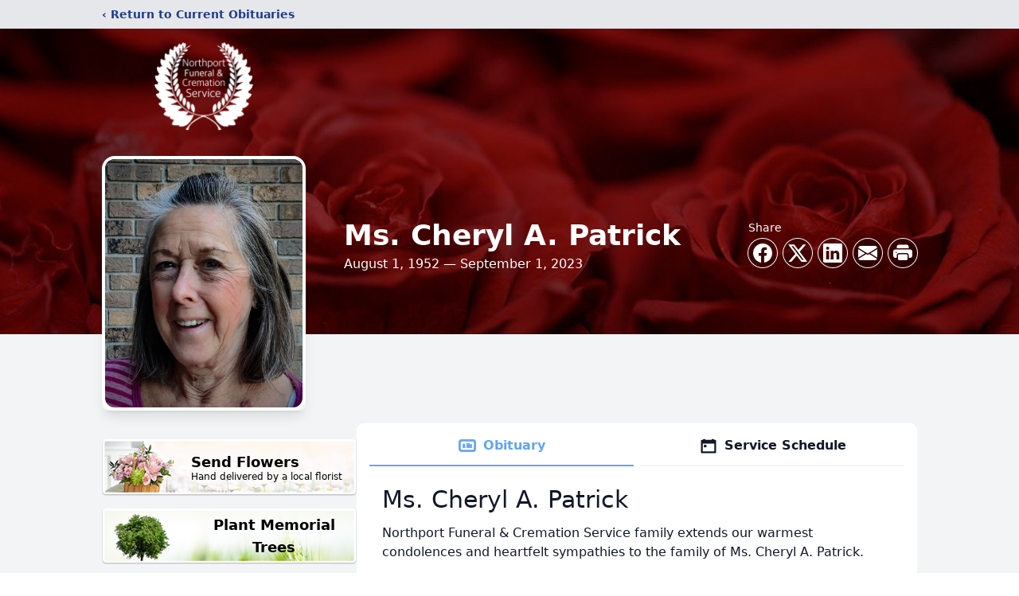

--- FILE ---
content_type: text/html; charset=utf-8
request_url: https://www.google.com/recaptcha/enterprise/anchor?ar=1&k=6Ld1IbMfAAAAAOYyu1pMBlMkml5H76vO9hxBOJxL&co=aHR0cHM6Ly93d3cubm9ydGhwb3J0ZnVuZXJhbHNlcnZpY2UubmV0OjQ0Mw..&hl=en&type=image&v=PoyoqOPhxBO7pBk68S4YbpHZ&theme=light&size=invisible&badge=bottomright&anchor-ms=20000&execute-ms=30000&cb=60k5n7ldolck
body_size: 48817
content:
<!DOCTYPE HTML><html dir="ltr" lang="en"><head><meta http-equiv="Content-Type" content="text/html; charset=UTF-8">
<meta http-equiv="X-UA-Compatible" content="IE=edge">
<title>reCAPTCHA</title>
<style type="text/css">
/* cyrillic-ext */
@font-face {
  font-family: 'Roboto';
  font-style: normal;
  font-weight: 400;
  font-stretch: 100%;
  src: url(//fonts.gstatic.com/s/roboto/v48/KFO7CnqEu92Fr1ME7kSn66aGLdTylUAMa3GUBHMdazTgWw.woff2) format('woff2');
  unicode-range: U+0460-052F, U+1C80-1C8A, U+20B4, U+2DE0-2DFF, U+A640-A69F, U+FE2E-FE2F;
}
/* cyrillic */
@font-face {
  font-family: 'Roboto';
  font-style: normal;
  font-weight: 400;
  font-stretch: 100%;
  src: url(//fonts.gstatic.com/s/roboto/v48/KFO7CnqEu92Fr1ME7kSn66aGLdTylUAMa3iUBHMdazTgWw.woff2) format('woff2');
  unicode-range: U+0301, U+0400-045F, U+0490-0491, U+04B0-04B1, U+2116;
}
/* greek-ext */
@font-face {
  font-family: 'Roboto';
  font-style: normal;
  font-weight: 400;
  font-stretch: 100%;
  src: url(//fonts.gstatic.com/s/roboto/v48/KFO7CnqEu92Fr1ME7kSn66aGLdTylUAMa3CUBHMdazTgWw.woff2) format('woff2');
  unicode-range: U+1F00-1FFF;
}
/* greek */
@font-face {
  font-family: 'Roboto';
  font-style: normal;
  font-weight: 400;
  font-stretch: 100%;
  src: url(//fonts.gstatic.com/s/roboto/v48/KFO7CnqEu92Fr1ME7kSn66aGLdTylUAMa3-UBHMdazTgWw.woff2) format('woff2');
  unicode-range: U+0370-0377, U+037A-037F, U+0384-038A, U+038C, U+038E-03A1, U+03A3-03FF;
}
/* math */
@font-face {
  font-family: 'Roboto';
  font-style: normal;
  font-weight: 400;
  font-stretch: 100%;
  src: url(//fonts.gstatic.com/s/roboto/v48/KFO7CnqEu92Fr1ME7kSn66aGLdTylUAMawCUBHMdazTgWw.woff2) format('woff2');
  unicode-range: U+0302-0303, U+0305, U+0307-0308, U+0310, U+0312, U+0315, U+031A, U+0326-0327, U+032C, U+032F-0330, U+0332-0333, U+0338, U+033A, U+0346, U+034D, U+0391-03A1, U+03A3-03A9, U+03B1-03C9, U+03D1, U+03D5-03D6, U+03F0-03F1, U+03F4-03F5, U+2016-2017, U+2034-2038, U+203C, U+2040, U+2043, U+2047, U+2050, U+2057, U+205F, U+2070-2071, U+2074-208E, U+2090-209C, U+20D0-20DC, U+20E1, U+20E5-20EF, U+2100-2112, U+2114-2115, U+2117-2121, U+2123-214F, U+2190, U+2192, U+2194-21AE, U+21B0-21E5, U+21F1-21F2, U+21F4-2211, U+2213-2214, U+2216-22FF, U+2308-230B, U+2310, U+2319, U+231C-2321, U+2336-237A, U+237C, U+2395, U+239B-23B7, U+23D0, U+23DC-23E1, U+2474-2475, U+25AF, U+25B3, U+25B7, U+25BD, U+25C1, U+25CA, U+25CC, U+25FB, U+266D-266F, U+27C0-27FF, U+2900-2AFF, U+2B0E-2B11, U+2B30-2B4C, U+2BFE, U+3030, U+FF5B, U+FF5D, U+1D400-1D7FF, U+1EE00-1EEFF;
}
/* symbols */
@font-face {
  font-family: 'Roboto';
  font-style: normal;
  font-weight: 400;
  font-stretch: 100%;
  src: url(//fonts.gstatic.com/s/roboto/v48/KFO7CnqEu92Fr1ME7kSn66aGLdTylUAMaxKUBHMdazTgWw.woff2) format('woff2');
  unicode-range: U+0001-000C, U+000E-001F, U+007F-009F, U+20DD-20E0, U+20E2-20E4, U+2150-218F, U+2190, U+2192, U+2194-2199, U+21AF, U+21E6-21F0, U+21F3, U+2218-2219, U+2299, U+22C4-22C6, U+2300-243F, U+2440-244A, U+2460-24FF, U+25A0-27BF, U+2800-28FF, U+2921-2922, U+2981, U+29BF, U+29EB, U+2B00-2BFF, U+4DC0-4DFF, U+FFF9-FFFB, U+10140-1018E, U+10190-1019C, U+101A0, U+101D0-101FD, U+102E0-102FB, U+10E60-10E7E, U+1D2C0-1D2D3, U+1D2E0-1D37F, U+1F000-1F0FF, U+1F100-1F1AD, U+1F1E6-1F1FF, U+1F30D-1F30F, U+1F315, U+1F31C, U+1F31E, U+1F320-1F32C, U+1F336, U+1F378, U+1F37D, U+1F382, U+1F393-1F39F, U+1F3A7-1F3A8, U+1F3AC-1F3AF, U+1F3C2, U+1F3C4-1F3C6, U+1F3CA-1F3CE, U+1F3D4-1F3E0, U+1F3ED, U+1F3F1-1F3F3, U+1F3F5-1F3F7, U+1F408, U+1F415, U+1F41F, U+1F426, U+1F43F, U+1F441-1F442, U+1F444, U+1F446-1F449, U+1F44C-1F44E, U+1F453, U+1F46A, U+1F47D, U+1F4A3, U+1F4B0, U+1F4B3, U+1F4B9, U+1F4BB, U+1F4BF, U+1F4C8-1F4CB, U+1F4D6, U+1F4DA, U+1F4DF, U+1F4E3-1F4E6, U+1F4EA-1F4ED, U+1F4F7, U+1F4F9-1F4FB, U+1F4FD-1F4FE, U+1F503, U+1F507-1F50B, U+1F50D, U+1F512-1F513, U+1F53E-1F54A, U+1F54F-1F5FA, U+1F610, U+1F650-1F67F, U+1F687, U+1F68D, U+1F691, U+1F694, U+1F698, U+1F6AD, U+1F6B2, U+1F6B9-1F6BA, U+1F6BC, U+1F6C6-1F6CF, U+1F6D3-1F6D7, U+1F6E0-1F6EA, U+1F6F0-1F6F3, U+1F6F7-1F6FC, U+1F700-1F7FF, U+1F800-1F80B, U+1F810-1F847, U+1F850-1F859, U+1F860-1F887, U+1F890-1F8AD, U+1F8B0-1F8BB, U+1F8C0-1F8C1, U+1F900-1F90B, U+1F93B, U+1F946, U+1F984, U+1F996, U+1F9E9, U+1FA00-1FA6F, U+1FA70-1FA7C, U+1FA80-1FA89, U+1FA8F-1FAC6, U+1FACE-1FADC, U+1FADF-1FAE9, U+1FAF0-1FAF8, U+1FB00-1FBFF;
}
/* vietnamese */
@font-face {
  font-family: 'Roboto';
  font-style: normal;
  font-weight: 400;
  font-stretch: 100%;
  src: url(//fonts.gstatic.com/s/roboto/v48/KFO7CnqEu92Fr1ME7kSn66aGLdTylUAMa3OUBHMdazTgWw.woff2) format('woff2');
  unicode-range: U+0102-0103, U+0110-0111, U+0128-0129, U+0168-0169, U+01A0-01A1, U+01AF-01B0, U+0300-0301, U+0303-0304, U+0308-0309, U+0323, U+0329, U+1EA0-1EF9, U+20AB;
}
/* latin-ext */
@font-face {
  font-family: 'Roboto';
  font-style: normal;
  font-weight: 400;
  font-stretch: 100%;
  src: url(//fonts.gstatic.com/s/roboto/v48/KFO7CnqEu92Fr1ME7kSn66aGLdTylUAMa3KUBHMdazTgWw.woff2) format('woff2');
  unicode-range: U+0100-02BA, U+02BD-02C5, U+02C7-02CC, U+02CE-02D7, U+02DD-02FF, U+0304, U+0308, U+0329, U+1D00-1DBF, U+1E00-1E9F, U+1EF2-1EFF, U+2020, U+20A0-20AB, U+20AD-20C0, U+2113, U+2C60-2C7F, U+A720-A7FF;
}
/* latin */
@font-face {
  font-family: 'Roboto';
  font-style: normal;
  font-weight: 400;
  font-stretch: 100%;
  src: url(//fonts.gstatic.com/s/roboto/v48/KFO7CnqEu92Fr1ME7kSn66aGLdTylUAMa3yUBHMdazQ.woff2) format('woff2');
  unicode-range: U+0000-00FF, U+0131, U+0152-0153, U+02BB-02BC, U+02C6, U+02DA, U+02DC, U+0304, U+0308, U+0329, U+2000-206F, U+20AC, U+2122, U+2191, U+2193, U+2212, U+2215, U+FEFF, U+FFFD;
}
/* cyrillic-ext */
@font-face {
  font-family: 'Roboto';
  font-style: normal;
  font-weight: 500;
  font-stretch: 100%;
  src: url(//fonts.gstatic.com/s/roboto/v48/KFO7CnqEu92Fr1ME7kSn66aGLdTylUAMa3GUBHMdazTgWw.woff2) format('woff2');
  unicode-range: U+0460-052F, U+1C80-1C8A, U+20B4, U+2DE0-2DFF, U+A640-A69F, U+FE2E-FE2F;
}
/* cyrillic */
@font-face {
  font-family: 'Roboto';
  font-style: normal;
  font-weight: 500;
  font-stretch: 100%;
  src: url(//fonts.gstatic.com/s/roboto/v48/KFO7CnqEu92Fr1ME7kSn66aGLdTylUAMa3iUBHMdazTgWw.woff2) format('woff2');
  unicode-range: U+0301, U+0400-045F, U+0490-0491, U+04B0-04B1, U+2116;
}
/* greek-ext */
@font-face {
  font-family: 'Roboto';
  font-style: normal;
  font-weight: 500;
  font-stretch: 100%;
  src: url(//fonts.gstatic.com/s/roboto/v48/KFO7CnqEu92Fr1ME7kSn66aGLdTylUAMa3CUBHMdazTgWw.woff2) format('woff2');
  unicode-range: U+1F00-1FFF;
}
/* greek */
@font-face {
  font-family: 'Roboto';
  font-style: normal;
  font-weight: 500;
  font-stretch: 100%;
  src: url(//fonts.gstatic.com/s/roboto/v48/KFO7CnqEu92Fr1ME7kSn66aGLdTylUAMa3-UBHMdazTgWw.woff2) format('woff2');
  unicode-range: U+0370-0377, U+037A-037F, U+0384-038A, U+038C, U+038E-03A1, U+03A3-03FF;
}
/* math */
@font-face {
  font-family: 'Roboto';
  font-style: normal;
  font-weight: 500;
  font-stretch: 100%;
  src: url(//fonts.gstatic.com/s/roboto/v48/KFO7CnqEu92Fr1ME7kSn66aGLdTylUAMawCUBHMdazTgWw.woff2) format('woff2');
  unicode-range: U+0302-0303, U+0305, U+0307-0308, U+0310, U+0312, U+0315, U+031A, U+0326-0327, U+032C, U+032F-0330, U+0332-0333, U+0338, U+033A, U+0346, U+034D, U+0391-03A1, U+03A3-03A9, U+03B1-03C9, U+03D1, U+03D5-03D6, U+03F0-03F1, U+03F4-03F5, U+2016-2017, U+2034-2038, U+203C, U+2040, U+2043, U+2047, U+2050, U+2057, U+205F, U+2070-2071, U+2074-208E, U+2090-209C, U+20D0-20DC, U+20E1, U+20E5-20EF, U+2100-2112, U+2114-2115, U+2117-2121, U+2123-214F, U+2190, U+2192, U+2194-21AE, U+21B0-21E5, U+21F1-21F2, U+21F4-2211, U+2213-2214, U+2216-22FF, U+2308-230B, U+2310, U+2319, U+231C-2321, U+2336-237A, U+237C, U+2395, U+239B-23B7, U+23D0, U+23DC-23E1, U+2474-2475, U+25AF, U+25B3, U+25B7, U+25BD, U+25C1, U+25CA, U+25CC, U+25FB, U+266D-266F, U+27C0-27FF, U+2900-2AFF, U+2B0E-2B11, U+2B30-2B4C, U+2BFE, U+3030, U+FF5B, U+FF5D, U+1D400-1D7FF, U+1EE00-1EEFF;
}
/* symbols */
@font-face {
  font-family: 'Roboto';
  font-style: normal;
  font-weight: 500;
  font-stretch: 100%;
  src: url(//fonts.gstatic.com/s/roboto/v48/KFO7CnqEu92Fr1ME7kSn66aGLdTylUAMaxKUBHMdazTgWw.woff2) format('woff2');
  unicode-range: U+0001-000C, U+000E-001F, U+007F-009F, U+20DD-20E0, U+20E2-20E4, U+2150-218F, U+2190, U+2192, U+2194-2199, U+21AF, U+21E6-21F0, U+21F3, U+2218-2219, U+2299, U+22C4-22C6, U+2300-243F, U+2440-244A, U+2460-24FF, U+25A0-27BF, U+2800-28FF, U+2921-2922, U+2981, U+29BF, U+29EB, U+2B00-2BFF, U+4DC0-4DFF, U+FFF9-FFFB, U+10140-1018E, U+10190-1019C, U+101A0, U+101D0-101FD, U+102E0-102FB, U+10E60-10E7E, U+1D2C0-1D2D3, U+1D2E0-1D37F, U+1F000-1F0FF, U+1F100-1F1AD, U+1F1E6-1F1FF, U+1F30D-1F30F, U+1F315, U+1F31C, U+1F31E, U+1F320-1F32C, U+1F336, U+1F378, U+1F37D, U+1F382, U+1F393-1F39F, U+1F3A7-1F3A8, U+1F3AC-1F3AF, U+1F3C2, U+1F3C4-1F3C6, U+1F3CA-1F3CE, U+1F3D4-1F3E0, U+1F3ED, U+1F3F1-1F3F3, U+1F3F5-1F3F7, U+1F408, U+1F415, U+1F41F, U+1F426, U+1F43F, U+1F441-1F442, U+1F444, U+1F446-1F449, U+1F44C-1F44E, U+1F453, U+1F46A, U+1F47D, U+1F4A3, U+1F4B0, U+1F4B3, U+1F4B9, U+1F4BB, U+1F4BF, U+1F4C8-1F4CB, U+1F4D6, U+1F4DA, U+1F4DF, U+1F4E3-1F4E6, U+1F4EA-1F4ED, U+1F4F7, U+1F4F9-1F4FB, U+1F4FD-1F4FE, U+1F503, U+1F507-1F50B, U+1F50D, U+1F512-1F513, U+1F53E-1F54A, U+1F54F-1F5FA, U+1F610, U+1F650-1F67F, U+1F687, U+1F68D, U+1F691, U+1F694, U+1F698, U+1F6AD, U+1F6B2, U+1F6B9-1F6BA, U+1F6BC, U+1F6C6-1F6CF, U+1F6D3-1F6D7, U+1F6E0-1F6EA, U+1F6F0-1F6F3, U+1F6F7-1F6FC, U+1F700-1F7FF, U+1F800-1F80B, U+1F810-1F847, U+1F850-1F859, U+1F860-1F887, U+1F890-1F8AD, U+1F8B0-1F8BB, U+1F8C0-1F8C1, U+1F900-1F90B, U+1F93B, U+1F946, U+1F984, U+1F996, U+1F9E9, U+1FA00-1FA6F, U+1FA70-1FA7C, U+1FA80-1FA89, U+1FA8F-1FAC6, U+1FACE-1FADC, U+1FADF-1FAE9, U+1FAF0-1FAF8, U+1FB00-1FBFF;
}
/* vietnamese */
@font-face {
  font-family: 'Roboto';
  font-style: normal;
  font-weight: 500;
  font-stretch: 100%;
  src: url(//fonts.gstatic.com/s/roboto/v48/KFO7CnqEu92Fr1ME7kSn66aGLdTylUAMa3OUBHMdazTgWw.woff2) format('woff2');
  unicode-range: U+0102-0103, U+0110-0111, U+0128-0129, U+0168-0169, U+01A0-01A1, U+01AF-01B0, U+0300-0301, U+0303-0304, U+0308-0309, U+0323, U+0329, U+1EA0-1EF9, U+20AB;
}
/* latin-ext */
@font-face {
  font-family: 'Roboto';
  font-style: normal;
  font-weight: 500;
  font-stretch: 100%;
  src: url(//fonts.gstatic.com/s/roboto/v48/KFO7CnqEu92Fr1ME7kSn66aGLdTylUAMa3KUBHMdazTgWw.woff2) format('woff2');
  unicode-range: U+0100-02BA, U+02BD-02C5, U+02C7-02CC, U+02CE-02D7, U+02DD-02FF, U+0304, U+0308, U+0329, U+1D00-1DBF, U+1E00-1E9F, U+1EF2-1EFF, U+2020, U+20A0-20AB, U+20AD-20C0, U+2113, U+2C60-2C7F, U+A720-A7FF;
}
/* latin */
@font-face {
  font-family: 'Roboto';
  font-style: normal;
  font-weight: 500;
  font-stretch: 100%;
  src: url(//fonts.gstatic.com/s/roboto/v48/KFO7CnqEu92Fr1ME7kSn66aGLdTylUAMa3yUBHMdazQ.woff2) format('woff2');
  unicode-range: U+0000-00FF, U+0131, U+0152-0153, U+02BB-02BC, U+02C6, U+02DA, U+02DC, U+0304, U+0308, U+0329, U+2000-206F, U+20AC, U+2122, U+2191, U+2193, U+2212, U+2215, U+FEFF, U+FFFD;
}
/* cyrillic-ext */
@font-face {
  font-family: 'Roboto';
  font-style: normal;
  font-weight: 900;
  font-stretch: 100%;
  src: url(//fonts.gstatic.com/s/roboto/v48/KFO7CnqEu92Fr1ME7kSn66aGLdTylUAMa3GUBHMdazTgWw.woff2) format('woff2');
  unicode-range: U+0460-052F, U+1C80-1C8A, U+20B4, U+2DE0-2DFF, U+A640-A69F, U+FE2E-FE2F;
}
/* cyrillic */
@font-face {
  font-family: 'Roboto';
  font-style: normal;
  font-weight: 900;
  font-stretch: 100%;
  src: url(//fonts.gstatic.com/s/roboto/v48/KFO7CnqEu92Fr1ME7kSn66aGLdTylUAMa3iUBHMdazTgWw.woff2) format('woff2');
  unicode-range: U+0301, U+0400-045F, U+0490-0491, U+04B0-04B1, U+2116;
}
/* greek-ext */
@font-face {
  font-family: 'Roboto';
  font-style: normal;
  font-weight: 900;
  font-stretch: 100%;
  src: url(//fonts.gstatic.com/s/roboto/v48/KFO7CnqEu92Fr1ME7kSn66aGLdTylUAMa3CUBHMdazTgWw.woff2) format('woff2');
  unicode-range: U+1F00-1FFF;
}
/* greek */
@font-face {
  font-family: 'Roboto';
  font-style: normal;
  font-weight: 900;
  font-stretch: 100%;
  src: url(//fonts.gstatic.com/s/roboto/v48/KFO7CnqEu92Fr1ME7kSn66aGLdTylUAMa3-UBHMdazTgWw.woff2) format('woff2');
  unicode-range: U+0370-0377, U+037A-037F, U+0384-038A, U+038C, U+038E-03A1, U+03A3-03FF;
}
/* math */
@font-face {
  font-family: 'Roboto';
  font-style: normal;
  font-weight: 900;
  font-stretch: 100%;
  src: url(//fonts.gstatic.com/s/roboto/v48/KFO7CnqEu92Fr1ME7kSn66aGLdTylUAMawCUBHMdazTgWw.woff2) format('woff2');
  unicode-range: U+0302-0303, U+0305, U+0307-0308, U+0310, U+0312, U+0315, U+031A, U+0326-0327, U+032C, U+032F-0330, U+0332-0333, U+0338, U+033A, U+0346, U+034D, U+0391-03A1, U+03A3-03A9, U+03B1-03C9, U+03D1, U+03D5-03D6, U+03F0-03F1, U+03F4-03F5, U+2016-2017, U+2034-2038, U+203C, U+2040, U+2043, U+2047, U+2050, U+2057, U+205F, U+2070-2071, U+2074-208E, U+2090-209C, U+20D0-20DC, U+20E1, U+20E5-20EF, U+2100-2112, U+2114-2115, U+2117-2121, U+2123-214F, U+2190, U+2192, U+2194-21AE, U+21B0-21E5, U+21F1-21F2, U+21F4-2211, U+2213-2214, U+2216-22FF, U+2308-230B, U+2310, U+2319, U+231C-2321, U+2336-237A, U+237C, U+2395, U+239B-23B7, U+23D0, U+23DC-23E1, U+2474-2475, U+25AF, U+25B3, U+25B7, U+25BD, U+25C1, U+25CA, U+25CC, U+25FB, U+266D-266F, U+27C0-27FF, U+2900-2AFF, U+2B0E-2B11, U+2B30-2B4C, U+2BFE, U+3030, U+FF5B, U+FF5D, U+1D400-1D7FF, U+1EE00-1EEFF;
}
/* symbols */
@font-face {
  font-family: 'Roboto';
  font-style: normal;
  font-weight: 900;
  font-stretch: 100%;
  src: url(//fonts.gstatic.com/s/roboto/v48/KFO7CnqEu92Fr1ME7kSn66aGLdTylUAMaxKUBHMdazTgWw.woff2) format('woff2');
  unicode-range: U+0001-000C, U+000E-001F, U+007F-009F, U+20DD-20E0, U+20E2-20E4, U+2150-218F, U+2190, U+2192, U+2194-2199, U+21AF, U+21E6-21F0, U+21F3, U+2218-2219, U+2299, U+22C4-22C6, U+2300-243F, U+2440-244A, U+2460-24FF, U+25A0-27BF, U+2800-28FF, U+2921-2922, U+2981, U+29BF, U+29EB, U+2B00-2BFF, U+4DC0-4DFF, U+FFF9-FFFB, U+10140-1018E, U+10190-1019C, U+101A0, U+101D0-101FD, U+102E0-102FB, U+10E60-10E7E, U+1D2C0-1D2D3, U+1D2E0-1D37F, U+1F000-1F0FF, U+1F100-1F1AD, U+1F1E6-1F1FF, U+1F30D-1F30F, U+1F315, U+1F31C, U+1F31E, U+1F320-1F32C, U+1F336, U+1F378, U+1F37D, U+1F382, U+1F393-1F39F, U+1F3A7-1F3A8, U+1F3AC-1F3AF, U+1F3C2, U+1F3C4-1F3C6, U+1F3CA-1F3CE, U+1F3D4-1F3E0, U+1F3ED, U+1F3F1-1F3F3, U+1F3F5-1F3F7, U+1F408, U+1F415, U+1F41F, U+1F426, U+1F43F, U+1F441-1F442, U+1F444, U+1F446-1F449, U+1F44C-1F44E, U+1F453, U+1F46A, U+1F47D, U+1F4A3, U+1F4B0, U+1F4B3, U+1F4B9, U+1F4BB, U+1F4BF, U+1F4C8-1F4CB, U+1F4D6, U+1F4DA, U+1F4DF, U+1F4E3-1F4E6, U+1F4EA-1F4ED, U+1F4F7, U+1F4F9-1F4FB, U+1F4FD-1F4FE, U+1F503, U+1F507-1F50B, U+1F50D, U+1F512-1F513, U+1F53E-1F54A, U+1F54F-1F5FA, U+1F610, U+1F650-1F67F, U+1F687, U+1F68D, U+1F691, U+1F694, U+1F698, U+1F6AD, U+1F6B2, U+1F6B9-1F6BA, U+1F6BC, U+1F6C6-1F6CF, U+1F6D3-1F6D7, U+1F6E0-1F6EA, U+1F6F0-1F6F3, U+1F6F7-1F6FC, U+1F700-1F7FF, U+1F800-1F80B, U+1F810-1F847, U+1F850-1F859, U+1F860-1F887, U+1F890-1F8AD, U+1F8B0-1F8BB, U+1F8C0-1F8C1, U+1F900-1F90B, U+1F93B, U+1F946, U+1F984, U+1F996, U+1F9E9, U+1FA00-1FA6F, U+1FA70-1FA7C, U+1FA80-1FA89, U+1FA8F-1FAC6, U+1FACE-1FADC, U+1FADF-1FAE9, U+1FAF0-1FAF8, U+1FB00-1FBFF;
}
/* vietnamese */
@font-face {
  font-family: 'Roboto';
  font-style: normal;
  font-weight: 900;
  font-stretch: 100%;
  src: url(//fonts.gstatic.com/s/roboto/v48/KFO7CnqEu92Fr1ME7kSn66aGLdTylUAMa3OUBHMdazTgWw.woff2) format('woff2');
  unicode-range: U+0102-0103, U+0110-0111, U+0128-0129, U+0168-0169, U+01A0-01A1, U+01AF-01B0, U+0300-0301, U+0303-0304, U+0308-0309, U+0323, U+0329, U+1EA0-1EF9, U+20AB;
}
/* latin-ext */
@font-face {
  font-family: 'Roboto';
  font-style: normal;
  font-weight: 900;
  font-stretch: 100%;
  src: url(//fonts.gstatic.com/s/roboto/v48/KFO7CnqEu92Fr1ME7kSn66aGLdTylUAMa3KUBHMdazTgWw.woff2) format('woff2');
  unicode-range: U+0100-02BA, U+02BD-02C5, U+02C7-02CC, U+02CE-02D7, U+02DD-02FF, U+0304, U+0308, U+0329, U+1D00-1DBF, U+1E00-1E9F, U+1EF2-1EFF, U+2020, U+20A0-20AB, U+20AD-20C0, U+2113, U+2C60-2C7F, U+A720-A7FF;
}
/* latin */
@font-face {
  font-family: 'Roboto';
  font-style: normal;
  font-weight: 900;
  font-stretch: 100%;
  src: url(//fonts.gstatic.com/s/roboto/v48/KFO7CnqEu92Fr1ME7kSn66aGLdTylUAMa3yUBHMdazQ.woff2) format('woff2');
  unicode-range: U+0000-00FF, U+0131, U+0152-0153, U+02BB-02BC, U+02C6, U+02DA, U+02DC, U+0304, U+0308, U+0329, U+2000-206F, U+20AC, U+2122, U+2191, U+2193, U+2212, U+2215, U+FEFF, U+FFFD;
}

</style>
<link rel="stylesheet" type="text/css" href="https://www.gstatic.com/recaptcha/releases/PoyoqOPhxBO7pBk68S4YbpHZ/styles__ltr.css">
<script nonce="wXC-Bx_zylhamHvVunrXug" type="text/javascript">window['__recaptcha_api'] = 'https://www.google.com/recaptcha/enterprise/';</script>
<script type="text/javascript" src="https://www.gstatic.com/recaptcha/releases/PoyoqOPhxBO7pBk68S4YbpHZ/recaptcha__en.js" nonce="wXC-Bx_zylhamHvVunrXug">
      
    </script></head>
<body><div id="rc-anchor-alert" class="rc-anchor-alert"></div>
<input type="hidden" id="recaptcha-token" value="[base64]">
<script type="text/javascript" nonce="wXC-Bx_zylhamHvVunrXug">
      recaptcha.anchor.Main.init("[\x22ainput\x22,[\x22bgdata\x22,\x22\x22,\[base64]/[base64]/[base64]/[base64]/[base64]/[base64]/[base64]/[base64]/[base64]/[base64]\\u003d\x22,\[base64]\\u003d\x22,\x22Dn1Gw63Cr1NyVsK0QMOtfcK5N8KwYXrCghTDjMOIHcKUKjvCv2zDlcKPP8Ohw7dbX8KcXcKtw7PCpMOwwqEBe8OAwoPDsz3CksOBwo3DicOmHnApPQnDr1LDrwg3E8KEECfDtMKhw44rKgkkwrPCuMKgWA7CpHJ5w6vCihx/[base64]/[base64]/w60SRkoMUhXDgj0UC8Khw4cyw6PDjMKYw6fDmcO8w74Tw7Q7EMO1wocyw5dLHMOqwozCilrCrcOCw5nDmMO7DsKFecOBwotJEcOzQsOHbXvCkcKyw6fDmCjCvsK1wrcJwrHCmcKFwpjCv05kwrPDjcOLIMOGSMOSJ8OGE8ODw79JwpfCoMOSw5/CrcOgw4/DncOlU8Knw5Qtw61aBsKdw6MvwpzDhg47X1oFw5RDwqpNHBl5eMOSwobCg8KYw47CmSDDjTgkJMOlacOCQMOEw6PCmMOTbj3Do2NuOyvDs8ORC8OuL0Q/aMO/KEbDi8OQJ8K+wqbCosOjD8KYw6LDg17DkibCvFXCuMOdw4LDhsKgM08SHXtHMwzClMOgw4HCsMKEwoTDn8OLTsKJPSliPGMqwpwDU8ObIjrDh8KBwokJw5HChFA4wp/Ct8K/wqrCijvDn8Ocw4fDscO9wpp0wpdsDcKRwo7DmMKbF8O/OMOKwqXCosO0C3nCuDzDk1fCoMOFw4FHGkpwAcO3wqwRBMKCwrzDlcOGfDzDnsO/TcOBwoTCpsKGQsKsHSgMfQLCl8OnYsKPe0x0w7nCmSkkLsOrGChywovDicOuYWHCj8KVw751N8KfRsO3woZyw6B/[base64]/dcOPScOIwoLCkMKKwpPDuhI9w57Cu8K9fcKLb8KeScO+CUnCr0fDlMOWP8OFFBISwoM4w67CuFjDsikoMMKAIFbDkHkpwpweNRvDuTnCo37CjmLDhsKfw63Cm8OJwqXCnA7DuF/Ds8Opwoh0MsKsw61pw4/CrWYawo1XMwDDiGzDsMKhwp8HJ0rCiy3DvcK0QXrDjhI+DBk/[base64]/Dm8K0wqzCg8K6PsOREgdNSwwwYGZbXMOPTcKZwrTCqsKGwrsOwo7CtcOtw74hWsOWKMOrK8Odw7AGw4DCl8K1wp7DgcK5wqc+O0jDu2vCm8OFCiPCucKgw53DvDjDr1LCrMKnwoZhIMOxVMOmw6/CgDHDjCtkwoHDgsKoT8Ozw4PDrcORw7xaEcOLw43CusOuJ8KvwpR2R8KIViPDqsK8wonCtWgcw7fDjMKXeRXDrSLCoMKpw4FgwpkgCsOSwo1LUMOSJA3DmcKfRwzCtHXCmAt3NMKZc1HDqA/Cmh/[base64]/AcOoSUJICMO6w5E4w68dw5bDvyTDsyhKw709TXTCjsOGw5bDhcKRwqoeQB8twrlFwoPDoMO8w64rwoEswqbCumoAw6liw5VWw78uw65rw4bCvsKcM0TCmi5Swp5/UwIVwrjCrsOkLMKNAFXDncKOfsKxwp3DlMOgPsKew7LCrsOWwrhew6UdDcKKw6glw64HWFQHZk5BWMKbbmzCo8OgLcOiZ8KHwrEIw7VobwwwZsOgwo/DkDlbJsKDw5nDsMOpwo3Dvwsdwp7Ctk5JwoA0w6FZw6jCvsOQwrMvf8KVPE8gVRjCghExw4xFP2lqw4XDjMKow5HCvnUnw5LDnMOqLCfCnMKkw4rDpMO7wonCsHTDusOLDsOtD8OmwrDCg8KWw53CvcKKw7zCpcKTwrNlbiovwo3DrmrChghpNMKoUsK/[base64]/w4fDumbClMKDwp8fwqcpXcKZwpfCnMOZwrVqw4YLw7bDnBTCkURfGy/Ct8OxwoLClsOEEcKbw4PDtFfCmsKsTMKNRWkPwpvDtsOdO0s+TcKqXy5GwrYjwqQfwrcXT8O8SVHCssKAw7cUU8KEcTR9w6c/wprCpUAeVsOWNmLCkcKtNHLCn8OvDjtVwqIOw4Q9ZMOzw5jCn8OuLsO/QicZw5DDvMOCw5UvCMKLw5QHw5DDqwZTQcOeaQrDhcOzNyjDhnLCpXTCisKbwpLCucK7IgTCrsOMeFUXwrV/FTpRwqJbdVPDnEPDvBxyBcOSWMKjw5bDs33DsMOqw6vDgn7DlVHCqAXCoMKJw6gzw6kiPRkKOsKGw5TCqTfCmcKJwo7ChDlNPEBdRRrDu01Tw73DkStuw4FpJ0HCpsKLw6bDgcO7THvCpRbCocKIEcKuGGs2wr/Dp8OTwozCqVAIG8KwAsOEwprCvELChz3Dp0HCpzrCmwFTIsKQalNYOSg+w4lxVcOVwrQFR8OxMEgwbDHCnVnCkcOhNCXCq1cZB8K7NTPDrMONMGDDqMOXTcOjLQcnw5nDp8OyY2/ClsOfWXjDvUkRwrZSwoVNwpg1wr4wwrcLY3PCuVXDncONGwk2Ik7CgMKIw6ovOVrDrsOHdhLDqmrDvcKccMKNZ8KcW8Kbw4Nnw7jDjm7Dl0/[base64]/[base64]/DoFs8LSzCrzUqwrx/WcKvdGR7cFvDhG57w61Nw4/[base64]/wpLDoVsSE3rCkGbDpMOFNBlvw6s/ORc5bsKjbcO+eX/ChGfDrsOUw6YvwoweKgNHwqIvwr/CiC3CgEkkMcOyPEcHwpdjYMKnFMK6w7DDrSYRwrUUw6rDmHjDllrCtcOqP3XDvh/Cg09Xw5w3UwLDtsKxwrZxD8OHwqbCiXDCulzCkwZHXMOTa8OTWMOhPgg+K3tiwr0Lw5bDhCsjF8O8woHDtMKVwqsTVcO9MMKCw6w0w7MKFMKhwojCnBfDnwzCqsOcWjTCtMKdT8Ojwq/CpkwBGXXCqH/[base64]/CiyTDhcOUQsOECzDCocO0VjTCj8Kkw5dAwo/CtsO1wpsoDiHDjMKOdAVrw7zCqQAfwpnCjDMGeW0BwpZgwqJ0N8OhP0jCr2nDrcOBwonCojlDw5fDh8Ktw6LDocOpSsOwBjDCq8Kiw4fChsOgw5AXw6XDmDUqTWNLw43DvcKEKi0qNsKEwqdndmHDs8O2Ol/Dt0RjwqEZwrFKw6R1LQ81w4HDqMKHRCXCuDgGwrrCoD15XsKMw5bCm8Kvw6RDw4pwXsOjJW/DuRTDoUkfMsKJwrcfw6jDkSZ+w4JuTMKNw5LCr8KUTArDgHFWwrvCn2tCwrZhRmPDgB/CjsKEw7jCsn/CjTjCkVBYcMKPw4nCscKNw47DnRI2w6/DkMOqXh/[base64]/JsO0aG3CtMK1Y8KYTMKFwoXChsOKwrACw4rDv1LCiD4qYDFnK0zDqkfDv8KIVsOPw73Cq8KPwrvCjcOlwq11UFdLPQIYRXoGPsO/woHCnxfDolU8wppuw4jDhsKSw7UZw77CkcK+dAoAw50BdsORBCPDtsOHCcKWeBcIw4/DuyrDl8KdS0UbGsOUwo7DqyESwoDDlMOww4Baw4DCux87OcKuSMOLMm7DhMOoeW5dwp86c8OrDWvDgnpSwpMmwqw9w4tBGRrCsD7DkEHDgSPCh3DDg8OWUCFLd2Ykwr3DnzsEw7bCksKEw7gbw57CucORdlRewrE1wroMIsKTNCfCjGnDmMOiRlUSQn/DrsKYIxLCvH1Aw6Q7w4FGPUt1Y3/CosKtJSXCtMK6U8KtcMO6wq9wLcKOV14Ww47DqS7CigIYw6ZLSwRRw4RKwoDDr3PDvWwdLHQow6DCvsKcwrIRwrs/bMO5wrEhw4/DjsKsw6nChQ/Cg8OuwrXCvG4yaWLDrMOHw5F7XsONw55ow6vCpQpew7BQSU9cNsOewoVGwo7CusOCw4dgbsOQEcOUbcKwL3FGw4Usw4/Ci8OHw4TCr0HDun9lYkIxw4TClzouw69OL8Kewq11acOvOQJ5R14zd8Kkwo/CohomGMK9wqd7YcOwD8KZwoDDgWB2w5LCtcKWwrtuw5ZEUcOiwrrCpifCssK9wrjDksOufMKdbSjDhjjCgzPDlMKewozCrMO/w59twpgrw77DlxTCv8O8wobCuEjDvsKMKEQiwrU+w6hEUcK/w6k5UMKUwrTDsQvDnH/Dry0nw4NswqbDgRLCkcKldcOVwqXCv8Kbw7YzFDXDiBJ6wo9rwo14wqdzwqBfGMKnAT3CgMOJwoPCmMO6V3prwqhKYBtWw5HDvF/CsX9xYsOXC3rDnmrDncKkwqHDtw09w6/[base64]/[base64]/[base64]/CiSMTaHUCwrjDrgoHwr3DssKzw7gTUiJcwrDDqcK9Vi7CpMKeHMKcKg/DhFI7IBvDqMOzU2FwPMKyL17DosKqMsORWg3Dq1sxw5fDncK5BMOAwo/[base64]/w601w7zClsOuUgnDvkdewp7Dp119WcKWwqNWwoDCsyHDngZbYhEBw5TDv8Kfw4dmwrEOw4fDosKVCwrDicK9wr1lwqoQEMO7aSPCnsOBwpXCksOfwovDp2gsw7rDmRokwqcEXwfChMOwGihOdiQ5HcOkVsO/EkRvIcK8w5TCoG1swpcoGm/DoW5bw77Cg1PDt8KnHRBdw53CuSIPwqDCpDkYRlvCl0nCikHCkcKIwpbDqcOlLCHDqA3Cl8OdEx9cwonCgXFGwpARScK7bsK/e0t8wqdiJcK5E2kTwrx6wqLDhMKnMMO1ZhvCmTTCklvCtnLCgsKQwq/DsMKGwrlIQcKEOQJ5TmklJAvCq0fDnQ/ClGnDrHkYIsKEG8K5woTCrwfCp17DrsKTYjjDtcKzBcOrw4rDh8O6dsOYHcKkw6lGOlsHwpLDlV/ClMKQw6HDlRXCmHzDlw1jw6/[base64]/TsOfwrc7w6sFcArDnGLDrcOJLDrCj8Oiw63CqiLDqmpaYhE8AmzComXCjMKjWWhFwq/[base64]/Dh8K9FsKzVBjCpMO5w6rCg8Oow4/[base64]/DiMKewpnDv8KbwqZkWi/CqgJHwpEDBcO0wq7ClFNFKkjChsKcPcOCJCQWw4TClX/CiFQEwo99w73Cl8O3Ry1tI1AOM8OVAMKOTsKzw7vCgMO7wrgTwr07cBDCkMO2FSgAwrTDo8KIVwgkRsK/FSzCo3JXwrIFNcKDw60DwqRLGnt2Lgcyw7cCEMKTw7jDryoseh7CvMK7UlnDo8O6wopsMzsyBAvDqTHCscKHw6HClMKMCMKlwp8Ow6LCrMOIE8OfbsK2G1Buw6xjM8OIwqlJw6PCqU7Ct8KvYsOIwofCgX3Cp2nCgsKLP1h1wq9BawrCqEHChz/CqcKpPSFOwp3Dr0nCssKEw7/Dn8OHcD4pUsKawo3DhTLCssK4N3QFw7hdw5nChkTDkhs8V8OBw6vCuMO5B0TDmcKEXTbDsMKTaCbCosOPSXzCt14eAcKbf8ODwr/CrMKMwpHCtVbChsKxwoNNQsOLwqJcwoLCvnPCmhTDhcKOOwjDpArCksO1dE3DtMOnw6TCpVxmHcO2ZlLDk8KNW8KOccKxw5Q8woxzwqXDjsK8woXCjsK0wqEiwprCjMOSwrDDqlrDvVptIBJNcWp1w4tfB8O+wqB/w7rCk3sUPS/Cpngxw5ERwr9cw6zDvBbCiW4Zw7fCk1Qdwp3DgQLDrnQDwocGw6cqw4I4SlHCo8KAVMOnwpbCt8Oqwp8Rw7oRWDxfDjAqUAzCq0QcIsO/w7rChlA5Aw/CrA4jSMK2w4/DiMKQQ8Oxw4pxw54Zwp3CqDxtw7txPTROUiFYHcO0JsOwwoJXwonDqsKzwqZ+S8KOwq1eL8OSwo8oBwIawrgkw5nCqcO1CsOmwp3DocOew4rCjsKwYWd7SibDizpSCsO/wqTDkQ3CkCzDvhrClcOVw74yPgfDozfDkMKJYMOgw7sDw7dQw73CmcOZwqJHWyPCgz1vXAEMwq7DtcKkIMO9wrTCt3l9w7Y5EWLCi8OgVsOobMKzXsKywqLCq3N6wrnCvcKowrYQwr/CjWrCscKSQ8O5w6h+wrzCqnfDh3pXGhjCnMKowoUSRm/DpXzDqcK3J3fDtA9LNCDDvX3ChMOlw4IoHCBGC8O8w7HCvWwAwr/Ci8O7w6wdwoZlw4MowpghKMKhwpjCk8OFw49xE1F+UMKVbl/Cq8KnSMKdw7c+w4QJwr4NdH48w6XCqcOkw5DCsgkEwoohwoFnw4VzwovCsmTDvwzDicKoEQPDmcOuI1bCkcK1bDfDpcOsM3d0Vy9/wpDDvks/woEkw6lww7UAw7B5WSrCi0dUEsOewrrDtMOPYMK/fx7Dum8Cw7g5wpLCl8O2cl54w5PDgsKSZW/DmsKqw57ClHfDrcKpwp0KO8K6w49GWwDDkcKQwoXDshTCijDDscOVA13CrcKEWGTDjMOkw44hw4TDmHZewrrDqQPDnBPDmsKNw5nDkTx/w73CusK0w7TDly3Cs8O2w5DDvMOTKsKiMRILAsO4R05rDVI8w6Nww4LDt0DDh3/DnMOwMArDuErCn8OEEcKDwq/[base64]/CpSVgTsODHikqw4NtwpbDlcKxw5DDosK+djJxw6jDvQBuw70wWwN0XhXCvT7CsSPCgsO2wqFlw73ChsOnwqEcFQ43Z8Ogw5rCuhPDnTzCkMOhP8K7wq/[base64]/DpD04KwXCogI2w5TDlMOdFX90OA10w4jCmMOEw4B3bcOwRcOkLlgCwrfDgcO5wqrCtcKjahjCiMO1w4JYw5/CgwM2K8Kww5B3GzvDt8O0V8OVPlXCm0ksZmdQTMO2YcK1wqI9LcO6wobCnAJLwp/[base64]/Du8Odwpo4wooGIMKlBsKCVVLCtlnCpDorw5tyRX/Du8OKw6HCm8OswqPDmcKdw7x2wo52wpjCqcOpw4XCgMOpwr9xw7DCsy7CrFlSw6zDssKsw5LDhsOHwoHDgcKAFm7CksK/[base64]/RCrCnwLCp8O8wpbDnjxbQndewpNeFcKTwr5FU8Oiw6NkwoFLXcO/bxNlwonDlsOHDMO1w5gUbybCh13CgjzDpCwbYRnDtmnDrsOuMgUCw4hOwq3CqX0pWRUJZMK6PR7Dg8KlQcONw5JZQ8Otwokewr3DkcKWw5ILw79Ow4ZGcMKyw5UeFBnDmh9UwqcWw5HCvsKFMA04D8ONCSTCknrCnyg8OxgYwodywpvChAPCvnfDrnJLwqXCjj/DtUBIwrEbwr3ChXTDocKEw69kAhM8bMOBw7vChsOHw7TDrsOnwp7CtEMidcOCw4Zew5XCv8KOdxZewpnDtBMrX8OpwqTCicOrJcO/[base64]/CgMOKw7g1ZSXCosKFccO9WsK+wqDCucKlaD3CmXzCgMOFw4l8wpxFw69aRxgAJjYvwrjCggbCqR5gUmkSw6ArIj4nIcOLAVFvw54CSSgrwpIPUMOCe8KYWmbDgDrDs8OQw7vDs3nCocO2Iz8AJkrDgcKUw4vDtcKKY8OLBMOTw63Cih/DpMKDGVTCpsK4GsOwwqrDh8KPdALCmgvDjHXDvsOAccKsc8OdccOtwog3O8O3wrnCpcOfUS/[base64]/Dh8OowobDm8KKwp81w7lFScKQw7nCogQSBnwgwpEHccKfwpjCi8KEw7pRw6PCtsOAT8OdwovCrMKBVnvDgMKjwoA8w4otw4tafS4zwqh0HUArJcOieHDDqFwyCWI7w6/DgMOcUMOuVMOKw6tcw4l7wrHDo8K6wqvDqsKVKRbDumTCqXZ/XxPCkMOfwpkBSRtSw5vCqVl/wo3DkMOzdcKCw7UOwq9Lw6FYwrt7w4bDuRbCjHvDtz3DmAXCvyV/[base64]/DncKjw67ChgMOw4MSf8O0FTLDu8Kbw4AhQ8K7JFjDvlF9JEdSdcKnw55OBxzDjXTCvyl0Inl/[base64]/[base64]/DocO1woYfwqhzUiDDuMOEZzbDm8KHH8OawrnDnDohUMK6wqB7wp5Jw4Fmwq9YCE/DtWvDksOxNMKbw6AqWMO3wrfDlcKAw60bwoITE2IuwoLCpcOwPAddVjDCh8Oow68ww4o1B0o8w6/Cm8KHw5rCjGDDgsOxw4x0acOjG3B5L358w6jDky7CssKkWsK3wrhNw7cjw69GfiLDmWFXM0p7QVXChwnDjcKNwpAhwoXDlcOWRcKQwoEaw5TDsgTCkA/[base64]/Dq1lCbsKpwqjDqMOqw6bDpl5Gw7N2w7J+w7oAwo7DlDTCgwADw6jCmQ3CkcO+IU4Ow5oBw79GwohRQMKIwr5qOsKTw7PDncKcUsK5WxZxw5bCkMKjEhRdOFHCm8OtwozDniXDjELCksKfOC/[base64]/[base64]/[base64]/DmyvDpMOgFgNGwpdBLEFFw5zCqmbDtcKuBMKQdj0CasOZw6fCnB/Cs8OeWsKTwojCi1LDvFA4B8KEGUTDlcKGwoYWwpHDgm7DqVFnwqVIcTHDusOHDsOkw7rDvSpVcRZ3QMO+UsOtMw/Cn8OqMcKuw4hvd8KGwrxRScOLwqoUQg3DicOiw43CscODwqU9XytRwp3DoH47TWLClQgIwrAswpTDjHdSwq0LAwlRw6UmwrbDucKnw4HDoRZwwpwANcKIw50HP8KpwpjCg8KLfsK+w5AgTB0yw6/DpMOzUyPCnMKkwp9nwrrDuVg7w7IUQcOyw7HCsMK1F8OFA2rDgxpDdFDCkcO5M0/[base64]/Cq8OmLMONw7s4wrY8ZsOywrrDlsK4YyDCtAp9w6/DkQvDhH0AwrBcw5/Djmx9Zio2woLDnwFxwrTDosKIw6QdwoVGw4bCscKmThFiFUzDum9UacOXO8OPQFXCk8OMf1d4w5XDkcOSw7XCvF3DsMKvdHM9wqRQwpvCvGrDssKiw5PCucOjwp3DocKowoEyaMKXCUFhwoA7X3ppwo1kwrHCqMKYw65sCsOpVcOeAcKBDEfCkWvCjxM/w4PCpcOtfVUPcWDDjnc2fGPCmMKpHGLDtD3ChkfCvFgrw7hMSiDCm8K0T8Kjw5TClMKlwobChm0yd8KNZTTCssKIw6XCu3LCtwzChsKhbsODYcOew7xfwq/Dq09OASxaw6hkwopmL2l8ZQJ5w5E3w515w7vDoHUpL3HCgcKKw4Vfw5kuw73CjcKawqbCmcKJRcOSXjlYw4JOwok4w7cnw5knwrnCghrCvFfChsOswrBnLBBlwqfDmsKeb8OlW2cYwrIZHxwITMOjSTI1fsO5AMOKw4/DkcKufGzClMKkXj5BW3hYw5DCuzDDg3TDvl8dRcKFdA3ClW5JRsK8FsO2E8OEw4vDhcKBBn8Cw6nDkcOgw4ZfQR9OATHChSZ+w6HCoMKce17DkGdNOSTDpHTDqsKYPR85FQvCi0xpwq8cwpbCj8Kewo/[base64]/CrTPDuMK7HjBUOG3Ds3HCu8KEJEvCgsOBw7cVHkM4w689EcK7T8KkwpVWwrVwaMOnMsKMwqltw67ChG/Ch8KzwpMxT8Krw4BbYXfCg21OIcOQCMOaFMO8esKNbHHDkRnCjFzDpk/CsSjChcOPwqtFw7pGw5XCnMKhw5zDl3o7w5lNJ8KbwqHCicOqwpHCrksYTcKiXsOww4ttJkXDr8KbwowdO8K1XMOlGk/Di8Ohw4Z2ClJlfSzCig3DocKyHj7Dolwyw6bDlyPClTvDmMK2SGrDhWfCoMOuUlUHwrAmw5gbdcO0bB1yw6/CoWXCuMK/[base64]/DqMKwwo/Dhx8nYTbDlh4vwr/[base64]/Dt8KOEmTChMKlMiJYwo8Mw7Uawq/Dh1rDrzrDvUAResO7w5gRUcKewqkyDF/DoMOWPi5mMsKKw7DDmgLCqgU6JlZ/w6TCmMOXf8OAw6x0wqtpwoNBw5dPdMKEw4TDqsO2CgPCs8OkwpvCuMOgM3nCvMKGw7zCiWzDkDjDq8KmYEcjXsKWw6N+w7jDlAbDp8OgBcKOQT7DoS3CnMKkA8KfMw0DwrsGWsOEw40KNcOdWwwtw53DjsO8w6V/w7Uic0bCuWAbwqrDm8KDwp/DucKEwo9eHiHClMKFKn4Swq7DjsKdDwAXL8Omwr3CqzzDtsOoUkIHwrHCmcKHNcOtTk3CicOkw6LDm8K5w53DpXpmw5lTdi9+w45jU1ATPX/DlMOlP1PDtEnCmGrDo8OEARfCosKuLRXClX/[base64]/CgRnCscKGeSDCt8O9wqPDlMKBw4ADbQlYw4ErFsOubcO0G2LCuMK7wqXCisODMMOswpF2HMOIwq3CtcK2w7hMKMKMecK7ewbCqcOjwr44wq97wrrDmHvDj8Kew4XCmSTDh8O3wp/[base64]/CrMKsRhsowrlCw7bCgsKyw4HDsMO2asKnwpBSfwTDqMOVe8KCbcOaWMO0wpHCmQTCrMK9w6XCpkogZxAfw6FhFDnCkMKuUipnISJkwrF/wq3Cs8OCJBvCp8OYKjvDnMOow4XCiFvCicOvN8OYNMOrw7R/wo4qwozDsg/CmSjCs8Kqw4c4A3NbYMKTworDsEzDm8KJIDXCu1UPwoTCtMOHwqhDwovCrMOMw7zDi1bCkikYTXDDkitnJ8OUScKCw7FLSsK0Z8KwG0Qrw43CssOcQRPDi8K8wq46d1/DhcOzw6Zbwoc1CcO7X8KcDCLDkFZ+HcOdw7DCjj0tVMONPsOmw7FxYMOHwqQVIn9SwpcoHz7Ch8O3w5RZYy3DmXNsIk7CumwnLcKBwpTCvx9mwpjDkMOTwocrAMKrwr/DiMOsMMKqw6LDoDvDiiAwcMKLw6gZw611D8KCwok5Y8KSw4XCunkKGDfDsik/[base64]/Dsh7DqQo5OWrCmsOyw5xWS29nwrAHQx1eLxYhw5N4w5E7wr4KwqTCogbDqUnCqAPClGDDgmpSTyoXfiXCvj5ZNMOOwr3DkzLCrcKFeMO/KcO8w5fCtsKKbcKywr06wqLDn3TCssKAJhEAKQkmwrQaWgYMw7QswrojJMKtEMOnwoEVFAjCrhjDq3nCnsO9w4YQWDtDwpbDo8K3acOhfMKEw5DCr8OfWQh0OHTDoifCjMK/[base64]/CmD19wpzCqMO7OMOxw6EZH8KwfToswpJbwqUVOcKrHsK0fcOmWU98wo/DoMOQPVRPW3JJAk5samXDhldfFMOzQsKowpfDu8K9PxZDcMK+ERgrKMKdw63DkzkWwohXfB/CpmJYTVLCmMO+w4bDpMKiIwrCs0RDMTLCgHnDjcKkPUzDgWcCwq3CpcKYwpDDrjTCsxhzw7XChsOKw7wew5HCmMKgdMOAVsOcwpjCkcOXSjoxEB/CscOUJMKywpMnBcKGHmHDgMK7PsKSJzfDoHfClsKGwqDCrm/ClMKOAMOyw6PDvwEZEBLCji0twpnDj8KGZcOIasKXAcKTw5bDuWLDl8OZwrjCtMKqMUZMw7TCrsKSwoDCkxwTZsOvw47CvwxUwp/DqcKbw4DDqMOjwrDDq8OEE8OGwqjDlkLDr33DvjAXw5l/[base64]/worCncKoXBZ0w4FowqBBWMKqd8OPXMO3e2ZEUMKXD2jDpsOHQsO3Ljlfw4zDisOtw6nCoMKpMk5fw4AWCEbDtwDDp8KNFsKMwoXDsw7DtcOvw4Npw7kswoJGwoxIw67Cii96w4Inbj9jwqvDkMKuw6fDpMO/wpDDhsK0woMyb10IdsKjw6ARcml0DztYaUfDl8Kiw5ccCcKyw6NpaMKfBFnCnQbDlcKGwrjDu2gcw6HCsy8GOsKLw6zDuF8tR8O3emrDlMKuw7LDr8OnEMOUecOhwqDCmQXDsS5iHjjDtcKxFsKGwpvCjWDDqsKRw5tow6jCmUzCgwvCkMKgbMKKw4tqJ8O/[base64]/Dqn3CrMK+wpLCo3nDlsK6JMOiwo7Dj8OrOU09w5LDksOmdn7DrkVww7nCqAQlwpQtKCrDvyZ5wqoWKA/CpxzDpk/DsFRpJgIUHMK5wo5ECsOVThzDv8OLw47Cs8O9f8KvV8OcwqDCnj3Ch8OSNlkOw6/[base64]/wpPCumF5w7B2PWvDg8Kqw51zdUZaSVtNWkHDn8KLUA0dBBxWW8OeKMOUFsK7ajLCs8OjMlLDpcKOIMK/[base64]/DgBbDjMOdw6geDQHCkEfCrcO5wo5SUVp6wqMmTGjCiDzCtMOFeTwawobDhhc/c30CawYeZxzDtxE6w5otw54fNMKUw7ROccOtcMKIwqZHw54EUwtaw6LDkAJCw4Z3R8Opw589wovDv2nCuhUqYsO2w5BuwoZMQsKXwoLDlA7DozLDlcKUw4fDv2MLbSVZwqXDhwg7w7nCsRTCg0/DkBALwp5yQ8KUw6Y7wpV4w4YaG8O6w5XCuMKfwptiCXnCgcKuZTxfMsKvacK/LCPDuMKgGcKJCXN6e8KDGlfChsOLwoHDuMOSHXXCiMObw67Cg8KtZwFmwo/[base64]/DnFHCoXfDl8O8bnAGPzc9wqZPw5Mzw65ONlBNw6vDscOrwqbDoGMOwpwZw47DrcO6w7F3w7/CisOoV0MtwqBMQhJUwoPCmlRHL8O0wozCjg9HYhDDslcrw6DCoHpJw4zCvMOaYSRIWTDDsGbDjz8Xajpuw557wponEcOcwpPCvsKjXE0PwqRRYRvClsOBwrcWwopQwr/CrW3CgcKlGRvCiTlLVsOgPgPDhTU/[base64]/[base64]/fGjDrsKIwpl3OsODwrPDrsKjRG/ClHbCksKUUsKBwoYkw4LCjsORwq/Cg8KXd8KFwrTCuU1AeMOpwq3CpcOMLFvDmmg3PcOJend2w5/[base64]/CgABbM8O0AcKaXyISw7w3VcOTUsKbwqDDjcKbwpMsSGDCkMOPwoXDnw7DuGnCqsOhCsKcw7/ClzzDoT7DqUDCvS0Nwr0aF8Kkw57CicKlw58QwqfCo8ODTQIvw61JSsOxd0NYwoA/[base64]/[base64]/CisKQwqbDgE3CqsOtKUDCmlXChhM8SQ5hw7JVSsOnBsK0w7HDtzfDjkXDt1dSdFgow6YoOcKHw7paw4kGHnFbFcKNS1jDoMKSRAI2w5bCg0PCshDDmmnCrRlJQk4rw4Nmw5/[base64]/KkcnwpRow4/DgHnDkMKsWsKtw57DjcK8w5DDmQ5SZmp8w5NUAcOOw6MzDD/[base64]/[base64]/CjMO8w78vwqU8wrAudAzClhjCk8KAw4pQwqQ8dl89wpc8ZcOuUsOfTcODwoJJwofDpgEwwovDkcKCYDjCucKzwr5KwrDClMK3KcOpWUXCjh/DhDHCkU7CmznCrklmwrVOwoPDlcOHw4kQwrQfHcOrDnFyw6/CtsOWw5nDgmwPw65Hw4fCjsOMwpJ1ZXXCscKSS8O0w4Ihw6bCp8KMOMKXGVhJw6M7InAnwoDCoRTDih7CjcOuw7A4JCTDscK8L8K7wo1WCSHDvcK0YsKewoHDosO0RMOaBx4IacOqBTcqwpvCssKWHcOFw48yAMKYJGMrF157woZuScK9wr/Cvk7CnAnDvXgbwoLCmcOqw67CnMOYacKqYwcbwpQ6w60TX8KvwpFre3Q1wqgAeEESbcOAw73CosKyRMOuwo/CsQLDvBjDozvCphMTT8KIw5hmwoIZw5RZwotQwqvDoHzDsl5ZBS93EA7Ci8OFbsOmRGfDusKrw6ZLfhx/[base64]/f8KAGw3DkXkiw4ELZMOoOcOBw41NOzEAB8K1CBfDiRx0W3DCulXCqz43S8OkwqXCksKWdipGwok8wp5bw65PWQsZwrQQwoXCsDnDsMOxPEhqJ8ODOzQOwrMmd38LUwQxUVhZBMKaFMOTcsO4LD/ClDLCsU1hwqIhfhMQw6zDr8OPw6zCi8KAQ3XDsR1jwoh9w45oXsKGcgDDnQ1xRsOwLsKlw5jDhMOZbCZHBMONFWgjw4jCqAVsIFhZPlUXPRQ2XcK7KcKTwoIlbsOsLsOYR8KPIsOATMKeBMKvKsKDw6EKwoE8ecO1w4FaRDIYAGJ5YMKrSR4UFXNiw5/Dn8ODw747w6smwpNtwpEiHVRPSyPCl8K7w4wGUkHDv8O9WsKrw43DnsO4c8K4aTPDqWrCrAg4wqnCoMO5eHfCi8OYb8Klwo4wwrDDlSIQwq9TKGcRwoXDnHrCq8OrOsO0w6nDh8OqwrfCqyXDh8KySsOWwpo2w6/DrMK2w4zChsKCccKhQUl7UsK7CWzDrwrDmcKtKcOowpPDv8OOHR8Ywq/DkcOzwqo8w6TCmTbCiMOFw4nDuMKXw7/Cj8OPwp0vXwkaDAnDqDIzw6gWw41oDl8DHULDg8KGw4nCpSXCo8OvawPCgBPClcK/KsKoVWHCjMKZEcKAwqFcJ1x/RMK0woJzw5/[base64]/WsKiwrAaw7zCm2NtbsOMYcOwdxh1w5XDt2xswqUKEcKCfsOwAFPDlhAzV8OowpfCqgzCicOgb8OyOlAZA1w0w419BF3Dqm8xw5jClD3CkQkLDCXDnVPDocOtw59uw4PDpsKUdsOtRToZbMOXwox3LXnDhMOuMsKywr/DhypxAMOuw4oeW8Ogw5M8fABZwpd5wqHDqFhiD8OPwqPDgMKmI8Oqwq49wp1yw7kjw6VwDX47wq/CjcKrCSrCgg5YYMOzCcOSDMKNw5w0JwLDrsOaw4TCgMKAw6fCsDnCswbDmALDuTPCmRvCgsOKw5XDrmPDhHptb8K1wpXCgBbCi2nDhV5uw6oVwpfDnsK4w7fCvDY2X8OOw5rDv8KjJMO3wqXDk8OXw4HCmQMOw6tpwqgww7JYwofDsShUw60oHlrDmcKZDC/DgRnDjsOJNMKRw5Bdw7cICsOpwoDDncOAGlnCtSJqHiDCkxZ3wpYHw63DjEUwBkbCo0hnPMKtUUBpw4QVOjdzw7vDosKSCm1AwoxVwq9gw48EAMONeMO3w5vCiMKHwpvCo8OXwq5Owp3Cil1NwqvDni/[base64]/CuDjCjSUew63DoQcQGkMOBMK6JGHCj8ODwrrDmcOeOn3DvhEzDcOIwr54aXTCu8Oxw5xHABIDYsKkwpvDuw7DksKpw6UkaEbDhB9rwrBmwr5BWcOLFD3Cq37DlMOkw6MgwoQHRE/Cs8KAOjLDp8OgwqfCmcK4PHF4NMKPwqjClD4OdEAkwo8aMm7Dh23ChCxTTsK5w7oDw6DChVLDhl7CtRHDoUvCjgfCt8KlW8K8QjkSw6RcAzpJw5Eow6wtVsKMdCktbH0dBzIuwrjDinrDmSHCn8OEw58uwqU/[base64]/DgsKaYVZYbcOANEzDrsKZwpByw7bDssOawpMYwp/Dh3BTw7Rtwrs/wrMtbSfCkVrCsHvCqk3CmcOdN0vCt0wTOsKKS2DCi8Oaw4ofLx5jXWxZO8KWw4/Cj8O4LFTDqjwNOk0ELnTDqn4IRCZiWwNUDMKSHlPCqsOwNsK+w6jDm8K+ZzgraSLDk8O2P8Kkwq/DoxnDv0PDo8O8worCnSl7P8KfwqXCogrCnk/CgsKLwp7DmMOuK01TEFHDtX0zfTweD8OhwqzDsVgSdERbejrCr8K4VMOxfsO2I8KlO8KpwrQdByXDkMK5M17DvsOIw44iJsKYwpV6wpHDkXFmwrPCt1M2OsKzLMOtSsKXTGPCiSLDvyFRwr/Dvk/Ck140QVbDtsKbMMOsWhfDhEdlK8K9wq9tMC3DrTRJw7Z8w7rDh8OZwpNgB0zCkR7CrwAuw5/DkBF+wrjCgXszwo/Cn2VPw5XCjgtZwrEFw7tbwr1Rw7lzw60zDcKMwrTDvWHDosO+IcKgZMKbw7PChzcmUWtpA8Kbw5XCgcOTMsOSwrh/wpgMKwwYwrLCnUUYwqPCnR9bw5jCmk8Kw7o6w6vDkxgtwohaw6HCvsKFUnHDmB0MeMO4VcOKwpjCssOIShYMK8OMw6fCgCXClsKlw5fDrsOtYsKyCBArSTkZw7nCpXB/w4LDncKIwp9/wq8Lw7rCryPCgMOUQ8KrwqdvRD4BKsOEwqwJwprCm8O9wpNyH8K3B8OcR2LDtMKOw7HDkhHCtsKuf8OuTMKED1wUfRIQwrN1w59Kw4vDgh/CsFp2J8O2ZRjDrnNNdcKxw6fCvGh9wrTChTtoQFTCsnjDnihlw6h8UsOkfjc2w685F1NIwqDCsQzDt8Opw7BsEsO6LMOfT8K/w4IbL8KGw7HDucOUbsKOw7HCsMKuCErDoMKBw7szO3rCvi/CvjxeNMOsbwgaw5fDpz/DjcOHDzbDkVNXwpITwpXCmsOSw4PCkMK3KCTDt1PDuMKIw5LDgMKuU8KZw7U+wpPCjsKZGlIvRRYAKcKqw7bDm1XDvAfCthENw547wqzCjg\\u003d\\u003d\x22],null,[\x22conf\x22,null,\x226Ld1IbMfAAAAAOYyu1pMBlMkml5H76vO9hxBOJxL\x22,0,null,null,null,1,[21,125,63,73,95,87,41,43,42,83,102,105,109,121],[1017145,449],0,null,null,null,null,0,null,0,null,700,1,null,0,\[base64]/76lBhnEnQkZnOKMAhk\\u003d\x22,0,0,null,null,1,null,0,0,null,null,null,0],\x22https://www.northportfuneralservice.net:443\x22,null,[3,1,1],null,null,null,1,3600,[\x22https://www.google.com/intl/en/policies/privacy/\x22,\x22https://www.google.com/intl/en/policies/terms/\x22],\x22+Kaqh9JVx1wBohqohMyhDogE8g+Cdlj2YXruHIWsIuM\\u003d\x22,1,0,null,1,1768814226096,0,0,[64,203],null,[15,178,25,117],\x22RC-7bV3AYIsstEmHg\x22,null,null,null,null,null,\x220dAFcWeA71NvEjITPm4_ibJb_RARnmFD56Jwu8D0mw9xmtGxpxnSeUBh2J3jycE6cCuoV461pWEM3h1qn649gi-v4sJ36rpar6_Q\x22,1768897026089]");
    </script></body></html>